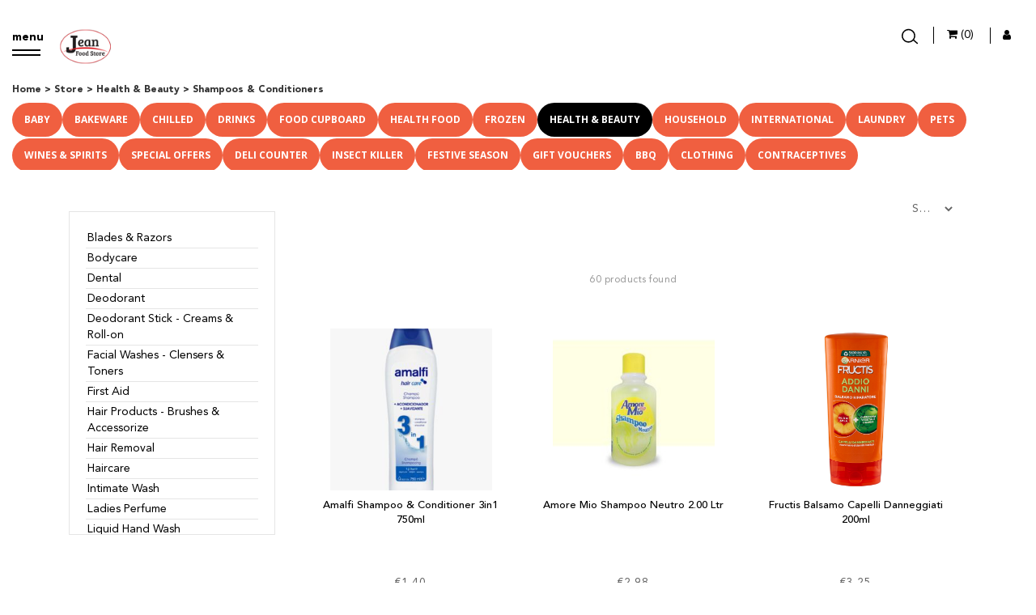

--- FILE ---
content_type: text/html; charset=UTF-8
request_url: https://www.jeanfoodstore.com/store/10/395
body_size: 9204
content:
<!DOCTYPE html>
<html lang="en" xmlns="http://www.w3.org/1999/xhtml"
      xmlns:fb="http://ogp.me/ns/fb#">

<head>

    <meta http-equiv="Content-Type" content="text/html;charset=UTF-8">
    <meta http-equiv="X-UA-Compatible" content="IE=edge">
    <meta name="viewport" content="width=device-width, initial-scale=1, maximum-scale=1, user-scalable=no">
    <meta name="description" content="">
    <meta name="author" content="Jean Food Store">

    <title>Store - Jean Food Store</title>

    <!-- Bootstrap Core CSS -->
    <link href="https://www.jeanfoodstore.com/media/vendor/bootstrap/css/bootstrap.min.css" rel="stylesheet">

    <!-- Custom Fonts -->

        <link rel="stylesheet" href="https://cdnjs.cloudflare.com/ajax/libs/font-awesome/4.7.0/css/font-awesome.min.css">
    <link href='https://fonts.googleapis.com/css?family=Open+Sans:300italic,400italic,600italic,700italic,800italic,400,300,600,700,800' rel='stylesheet' type='text/css'>



  <link href="https://www.jeanfoodstore.com/media/js/jquery-ui-1.12.1/jquery-ui.min.css" rel="stylesheet">
  
    <!-- Theme CSS -->
     <link href="https://www.jeanfoodstore.com/media/css/main.css?23287365" rel="stylesheet">
          <link href="https://www.jeanfoodstore.com/media/css/menu_alt.css" rel="stylesheet">
          
              
    
    <link href="https://www.jeanfoodstore.com/media/css/hover-min.css" rel="stylesheet">
    <link href="https://fonts.googleapis.com/css?family=Sofia" rel="stylesheet">
<link href="https://fonts.googleapis.com/css?family=Amatic+SC:400,700" rel="stylesheet">

    <!-- HTML5 Shim and Respond.js IE8 support of HTML5 elements and media queries -->
    <!-- WARNING: Respond.js doesn't work if you view the page via file:// -->
    <!--[if lt IE 9]>
        <script src="https://oss.maxcdn.com/libs/html5shiv/3.7.0/html5shiv.js"></script>
        <script src="https://oss.maxcdn.com/libs/respond.js/1.4.2/respond.min.js"></script>
    <![endif]-->



    <link rel="apple-touch-icon" sizes="180x180" href="https://www.jeanfoodstore.com/media/favicon/apple-touch-icon.png">
    <link rel="icon" type="image/png" sizes="32x32" href="https://www.jeanfoodstore.com/media/favicon/favicon-32x32.png">
    <link rel="icon" type="image/png" sizes="16x16" href="https://www.jeanfoodstore.com/media/favicon/favicon-16x16.png">
    <link rel="manifest" href="https://www.jeanfoodstore.com/media/favicon/manifest.json">
    <link rel="mask-icon" href="https://www.jeanfoodstore.com/media/favicon/safari-pinned-tab.svg" color="#5bbad5">
    <meta name="theme-color" content="#ffffff">

    <meta property="og:url" content="https://www.jeanfoodstore.com/store/10/395?psc_c=fbr" />
    <meta property="og:type" content="website" />
    <meta property="og:title" content="Store - Jean Food Store" />
     <meta property="og:description" content="Buy all your necessities at Jean Food Store" />
    <meta property="og:image" content="http://www.jeanfoodstore.com/media/img/IG_profile_pic.jpg" />
    <meta property="og:image:secure_url" content="https://www.jeanfoodstore.com/media/img/IG_profile_pic.jpg"/>

	<style>
    .mpe-nav > .row {
	min-height: 80px;
    height: 80px;
    padding-top: 25px;
	display:block;
 	 position: fixed;
    right: 0;
    left: 0;
    z-index: 1030;
    width: 100%;
    background-color: #FFF;
    margin-bottom: 100px;
}

.mpe-nav > .row:nav-active
{
	background-color: transparent;
}
.mpe-nav
{
padding:0;	
}


li.dropdown:hover > ul.dropdown-menu {
   display:block;
} 

.active_department
{
background-color:#000;
}

.row-products{
margin-top:70px;	
}

.sub_category_div
{
border:1px solid #e5e5e5;
padding:20px;
margin-top:100px;
max-height:400px;
overflow:scroll;
	
}

.sub_category_div a
{
color:#000!important;	
}

.sub_category_div ul
{
list-style:none;
margin:0;
padding:0;	
}
.sub_category_div ul li
{
widht:100%;
border-bottom:1px solid #e5e5e5;
padding:2px;	
}

.encompassing_departments nav li a
{
font-size:12px;
line-height:12px;
}
.active_category
{
text-decoration:underline;	
}


    </style>



</head>

<body id="page-top">




    
<section class="mpe-nav">

<div class="row">

<div class="col-sm-4 col-xs-5">

	<ul class="menu-left-ul">
        <li class="mob-menu">
        <label>menu</label>
        <b class="top"></b>
        <b class="bottom"></b>
        </li>
		<li class="brand"></li>
    

</ul>

</div>



<div class="col-sm-8 col-xs-7" style="text-align:right;">

<ul class="menu-right-ul">
       
        <!-- |||||||||||||||||||||| -->
   
       <li class="li-search-btn" style="">
       <button class="search-form__handle js-search-handle">
			<svg role="img" aria-label="Search" class="icon icon--search" version="1.1" xmlns="http://www.w3.org/2000/svg" xmlns:xlink="http://www.w3.org/1999/xlink" x="0.00px" y="0.00px" width="121.75px" height="112.44px" viewBox="0 0 121.75 112.44" enable-background="new 0 0 121.75 112.44" xml:space="preserve">
					<desc>Search</desc>
		<path d="M120.18,104.24L93.44,81a50.89,50.89,0,0,0,9.4-29.59A51.38,51.38,0,1,0,87.41,88.16L114,111.3A4.69,4.69,0,0,0,120.18,104.24ZM51.42,93.49A42.07,42.07,0,1,1,93.49,51.42,42.1,42.1,0,0,1,51.42,93.49Z"></path>	</svg>
	</button>
       </li>
    
      <!-- |||||||||||||||||||||| -->
      
       <li class="li-cart-btn">
           <a class="mini-bag__link cart-total " href="https://www.jeanfoodstore.com/makeorder">
          
                   <i class="fa fa-shopping-cart"></i> (0)
                               
        
            </a>
       </li>
       
       <li class="li-user-btn" style="">
           <a  class="" href="https://www.jeanfoodstore.com/account">
        
                 <i class="fa fa-user"></i>
                 
        
            </a>
       </li>
       
       
        <!-- |||||||||||||||||||||| -->
       
       
    

</ul>

</div>



</section>


<!-- SHOPING CART DROP DOWN -->
<div class="shopping-cart-dropdown hidden-xs">

<ul class="shopping-cart-dropdown-items">
   
</ul>

<div class="shopping-cart-dropdown-total">
<div class="col-sm-4 col-xs-4 col-md-4">
<label class="shopping-cart-dropdown-total-label">Total:</label>
</div>
<div class="col-sm-8 col-xs-8 col-md-8" style="text-align:right">
<label class="shopping-cart-dropdown-total-price">€0.00</label>
</div>
</div>


<div class="shopping-cart-dropdown-btn text-center">
<a href = "https://www.jeanfoodstore.com/makeorder" class="btn btn-secondryx">view cart / pay securely</a>
</div>

</div>
<!-- // SHOPING CART DROP DOWN -->




<div class="login-dropdown hidden-xs">


<ul class="login-dropdown-items">
   <li><a href="https://www.jeanfoodstore.com/account">Your Account</a></li>
   <li><a href="https://www.jeanfoodstore.com/orders">Your Orders</a></li>
  </ul>
</div>







<nav id="nav" role="navigation">
<ul>
	<li class="menu_li"><a href="https://www.jeanfoodstore.com/">home</a></li>
    <li class="menu_li"><a href="https://www.jeanfoodstore.com/store">store</a></li>
    <li class="menu_li"><a href="https://www.jeanfoodstore.com/howitworks">how it works</a></li>
    <li class="menu_li"><a href="https://www.jeanfoodstore.com/makeorder">basket</a></li>
    <li class="menu_li"><a href="https://www.jeanfoodstore.com/contact">contact</a></li>

</ul>

</nav>
<div class="search-container">
<div class="row" >
<div class="col-sm-12" style="padding-left:0px;padding-right:0px;">
<form action = "https://www.jeanfoodstore.com/search" class="search-form" method="GET">
<input mp_trans_searchkwd="value" id="search" type="text" name="q" value="" class="input-text search-form__text" maxlength="128" placeholder="Search" autocomplete="off">
<button type="submit" title="Search" class="search-form__button">Go</button>
</form>
</div>
</div>
</div>




<div class="add-to-cart-container" style="">
    <div class="container">
        <div class="row">
            <div class="col-sm-12 text-center">
                <h3><i class="fa fa-check" style="color:green;"></i> Product added to cart</h3>
            </div>
        </div>
        <div class="row" style="margin-top:50px;">
            <div class="col-md-5 col-sm-12"><a href="javascript:;" class="btn btn-main modal-cc-close">Continue Shopping</a></a></div>
            <div class="col-md-2 col-sm-12"><div style="margin:20px 0 20px 0;">OR</div></div>
            <div class="col-md-5 col-sm-12"><a href="https://www.jeanfoodstore.com/makeorder" class="btn btn-secondryx" style="margin-top:0px;text-transform:uppercase;">PROCEED TO BASKET</a></a></div>

        </div>

        <a href="javascript:;" id="modal-cc-close" class="modal-close-icon modal-cc-close">
            <svg xmlns="http://www.w3.org/2000/svg" xmlns:xlink="http://www.w3.org/1999/xlink" version="1.1" x="0px" y="0px" width="36.1px" height="36.1px" viewBox="0 0 29.2 29.2" enable-background="new 0 0 29.2 29.2" xml:space="preserve">
	<polygon fill="#000000" points="16,14.6 16.1,14.5 29.2,1.4 27.7,0 14.6,13.2 14.5,13.1 1.4,0.1 0,1.5 13.2,14.6 13.1,14.7 0.1,27.8 1.5,29.2   14.6,16 14.7,16.1 27.8,29.2 29.2,27.7"/>
</svg>
        </a>

    </div>

</div>

<div class="modal-overlay"></div>
<div class="search-overlay"></div>
        
    
    
<section class="section-home-products">
<div class="encompassing_departments" style="position: fixed;
    display: block;z-index:100;height:130px;width:100%;background-color:#FFF;margin-top:-40px;overflow:auto;">
<div class="row">

<div class="col-sm-12">

<br/>
<label style="font-size:12px;">Home > Store > Health & Beauty > Shampoos & Conditioners</label>
<br/>
<nav >
<ul class="nav navbar-nav mr-auto">
    
<li class="nav-item dropdown"><a class=" btn btn-primary" style="margin-top:2px;" href="https://www.jeanfoodstore.com/store/1" >Baby</a>
</li>

    
<li class="nav-item dropdown"><a class=" btn btn-primary" style="margin-top:2px;" href="https://www.jeanfoodstore.com/store/2" >Bakeware</a>
</li>

    
<li class="nav-item dropdown"><a class=" btn btn-primary" style="margin-top:2px;" href="https://www.jeanfoodstore.com/store/4" >Chilled</a>
</li>

    
<li class="nav-item dropdown"><a class=" btn btn-primary" style="margin-top:2px;" href="https://www.jeanfoodstore.com/store/5" >Drinks</a>
</li>

    
<li class="nav-item dropdown"><a class=" btn btn-primary" style="margin-top:2px;" href="https://www.jeanfoodstore.com/store/6" >Food Cupboard</a>
</li>

    
<li class="nav-item dropdown"><a class=" btn btn-primary" style="margin-top:2px;" href="https://www.jeanfoodstore.com/store/7" >Health Food</a>
</li>

    
<li class="nav-item dropdown"><a class=" btn btn-primary" style="margin-top:2px;" href="https://www.jeanfoodstore.com/store/8" >Frozen</a>
</li>

    
<li class="nav-item dropdown"><a class="active_department btn btn-primary" style="margin-top:2px;" href="https://www.jeanfoodstore.com/store/10" >Health & Beauty</a>
</li>

    
<li class="nav-item dropdown"><a class=" btn btn-primary" style="margin-top:2px;" href="https://www.jeanfoodstore.com/store/11" >Household</a>
</li>

    
<li class="nav-item dropdown"><a class=" btn btn-primary" style="margin-top:2px;" href="https://www.jeanfoodstore.com/store/12" >International</a>
</li>

    
<li class="nav-item dropdown"><a class=" btn btn-primary" style="margin-top:2px;" href="https://www.jeanfoodstore.com/store/13" >Laundry</a>
</li>

    
<li class="nav-item dropdown"><a class=" btn btn-primary" style="margin-top:2px;" href="https://www.jeanfoodstore.com/store/14" >Pets</a>
</li>

    
<li class="nav-item dropdown"><a class=" btn btn-primary" style="margin-top:2px;" href="https://www.jeanfoodstore.com/store/16" >Wines & Spirits</a>
</li>

    
<li class="nav-item dropdown"><a class=" btn btn-primary" style="margin-top:2px;" href="https://www.jeanfoodstore.com/store/55325" >Special Offers</a>
</li>

    
<li class="nav-item dropdown"><a class=" btn btn-primary" style="margin-top:2px;" href="https://www.jeanfoodstore.com/store/17" >Deli Counter</a>
</li>

    
<li class="nav-item dropdown"><a class=" btn btn-primary" style="margin-top:2px;" href="https://www.jeanfoodstore.com/store/18" >Insect Killer</a>
</li>

    
<li class="nav-item dropdown"><a class=" btn btn-primary" style="margin-top:2px;" href="https://www.jeanfoodstore.com/store/55326" >FESTIVE SEASON</a>
</li>

    
<li class="nav-item dropdown"><a class=" btn btn-primary" style="margin-top:2px;" href="https://www.jeanfoodstore.com/store/55327" >Gift Vouchers</a>
</li>

    
<li class="nav-item dropdown"><a class=" btn btn-primary" style="margin-top:2px;" href="https://www.jeanfoodstore.com/store/55329" >BBQ</a>
</li>

    
<li class="nav-item dropdown"><a class=" btn btn-primary" style="margin-top:2px;" href="https://www.jeanfoodstore.com/store/55330" >Clothing</a>
</li>

    
<li class="nav-item dropdown"><a class=" btn btn-primary" style="margin-top:2px;" href="https://www.jeanfoodstore.com/store/55331" >Contraceptives</a>
</li>


</ul>
</nav>
</div>
</div>
</div>
<hr/>
<div class="container">


<div class="row">

<div class="col-sm-3">
 <div class="sub_category_div">
<ul>

	             <li><a class="dropdown-item " href="https://www.jeanfoodstore.com/store/10/482">Blades & Razors</a></li>
            <li><a class="dropdown-item " href="https://www.jeanfoodstore.com/store/10/507">Bodycare</a></li>
            <li><a class="dropdown-item " href="https://www.jeanfoodstore.com/store/10/512">Dental</a></li>
            <li><a class="dropdown-item " href="https://www.jeanfoodstore.com/store/10/286">Deodorant</a></li>
            <li><a class="dropdown-item " href="https://www.jeanfoodstore.com/store/10/487">Deodorant Stick - Creams & Roll-on</a></li>
            <li><a class="dropdown-item " href="https://www.jeanfoodstore.com/store/10/488">Facial Washes - Clensers & Toners</a></li>
            <li><a class="dropdown-item " href="https://www.jeanfoodstore.com/store/10/506">First Aid</a></li>
            <li><a class="dropdown-item " href="https://www.jeanfoodstore.com/store/10/490">Hair Products - Brushes &  Accessorize</a></li>
            <li><a class="dropdown-item " href="https://www.jeanfoodstore.com/store/10/518">Hair Removal</a></li>
            <li><a class="dropdown-item " href="https://www.jeanfoodstore.com/store/10/287">Haircare</a></li>
            <li><a class="dropdown-item " href="https://www.jeanfoodstore.com/store/10/519">Intimate Wash </a></li>
            <li><a class="dropdown-item " href="https://www.jeanfoodstore.com/store/10/565">Ladies Perfume</a></li>
            <li><a class="dropdown-item " href="https://www.jeanfoodstore.com/store/10/483">Liquid Hand Wash</a></li>
            <li><a class="dropdown-item " href="https://www.jeanfoodstore.com/store/10/397">Liquid Soap & Soap</a></li>
            <li><a class="dropdown-item " href="https://www.jeanfoodstore.com/store/10/511">Mouthwash</a></li>
            <li><a class="dropdown-item " href="https://www.jeanfoodstore.com/store/10/435">Others</a></li>
            <li><a class="dropdown-item " href="https://www.jeanfoodstore.com/store/10/394">Sanitary</a></li>
            <li><a class="dropdown-item " href="https://www.jeanfoodstore.com/store/10/513">Sanitisers</a></li>
            <li><a class="dropdown-item active_category" href="https://www.jeanfoodstore.com/store/10/395">Shampoos & Conditioners</a></li>
            <li><a class="dropdown-item " href="https://www.jeanfoodstore.com/store/10/396">Shaving Foam/gel & Aftershave</a></li>
            <li><a class="dropdown-item " href="https://www.jeanfoodstore.com/store/10/491">Suncare</a></li>
            <li><a class="dropdown-item " href="https://www.jeanfoodstore.com/store/10/493">Talcom Powder</a></li>
            <li><a class="dropdown-item " href="https://www.jeanfoodstore.com/store/10/398">Tissues</a></li>
            <li><a class="dropdown-item " href="https://www.jeanfoodstore.com/store/10/505">Tooth Brushes</a></li>
            <li><a class="dropdown-item " href="https://www.jeanfoodstore.com/store/10/399">Toothpaste</a></li>
            <li><a class="dropdown-item " href="https://www.jeanfoodstore.com/store/10/458">Wipes</a></li>

</ul>
</div>
</div>

<div class="col-sm-9">

     <div class="row row-products row-products-heading">
<div class="col-sm-12 ">
	<select class="products-sort-select">
    <option value="free" selected="selected">Sort</option>
                    
          <option value="title-ascending" >Alphabetically, A-Z</option>
          <option value="title-descending" >Alphabetically, Z-A</option>
          <option value="price-ascending" >Price, low to high</option>
          <option value="price-descending" >Price, high to low</option>
          <option value="created-descending" >Date, new to old</option>
          <option value="created-ascending" >Date, old to new</option>
    </select>
    </div>
    </div>
    
    
    <label class="products-viewed text-center" style="margin-bottom:50px;">60 products found</label>
    

	<div class="row-products-content">
    <div class="row">    
    
        
        <div class="col-sm-4 text-center">
        <div class="product-showcase">
                     <div id="product-showcase-img-12755" class="product-showcase-img" style="background-image:url('https://jeanfoodstore.com/./product_images/ba78eb3505bbc1ece9afeb79b1751cc7.jpg');background-position:50%;" orig-bg-url = "https://jeanfoodstore.com/./product_images/ba78eb3505bbc1ece9afeb79b1751cc7.jpg" ></div>
         
       <div class="product-showcase-content">
            <div class="product-showcase-title">Amalfi Shampoo & Conditioner 3in1 750ml</div>
           <div class="product-showcase-price ">€1.40</div>
            <!--<div class="product-showcase-price discount">$250 <span class="product-showcase-price-old"></span></div> -->
            
          
          

          
          
         
      <div class="add-to-cart-btn">
      <div class="add-to-cart-btns-box">
        <a class="add-to-cart-btn-left" style="display: inline-block;"><i class="fa fa-minus" ></i></a>
        &nbsp;
        <input type="text" name="quantity" value="1" style="display: inline-block" class="add-to-cart-btn-quantity"> &nbsp;
        <a class="add-to-cart-btn-right" style="display: inline-block;"><i class="fa fa-plus"></i>
        </a>
        </div><a href="javascript:;" class="btn btn-addtocart-small" p-id="12755"><span class="add_btn_txt">ADD</span> <img src="https://www.jeanfoodstore.com/media/img/loading.gif" class="add_btn_img" /></a>
      </div>
      
     
                                                
                                                
                                                
                                                
                                                
                                                
                                                
                                                
                                                
            </div>
        </div>
        
        </div>
       

  
        
    
        
        <div class="col-sm-4 text-center">
        <div class="product-showcase">
                     <div id="product-showcase-img-9598" class="product-showcase-img" style="background-image:url('https://jeanfoodstore.com/./product_images/aa4e2e91c18eac352d3c26da89ee322e.jpg');background-position:50%;" orig-bg-url = "https://jeanfoodstore.com/./product_images/aa4e2e91c18eac352d3c26da89ee322e.jpg" ></div>
         
       <div class="product-showcase-content">
            <div class="product-showcase-title">Amore Mio Shampoo Neutro 2.00 Ltr</div>
           <div class="product-showcase-price ">€2.98</div>
            <!--<div class="product-showcase-price discount">$250 <span class="product-showcase-price-old"></span></div> -->
            
          
          

          
          
         
      <div class="add-to-cart-btn">
      <div class="add-to-cart-btns-box">
        <a class="add-to-cart-btn-left" style="display: inline-block;"><i class="fa fa-minus" ></i></a>
        &nbsp;
        <input type="text" name="quantity" value="1" style="display: inline-block" class="add-to-cart-btn-quantity"> &nbsp;
        <a class="add-to-cart-btn-right" style="display: inline-block;"><i class="fa fa-plus"></i>
        </a>
        </div><a href="javascript:;" class="btn btn-addtocart-small" p-id="9598"><span class="add_btn_txt">ADD</span> <img src="https://www.jeanfoodstore.com/media/img/loading.gif" class="add_btn_img" /></a>
      </div>
      
     
                                                
                                                
                                                
                                                
                                                
                                                
                                                
                                                
                                                
            </div>
        </div>
        
        </div>
       

  
        
    
        
        <div class="col-sm-4 text-center">
        <div class="product-showcase">
                     <div id="product-showcase-img-14252" class="product-showcase-img" style="background-image:url('https://jeanfoodstore.com/./product_images/7e5f1600abbd11cf26efeedd0c046922.jpg');background-position:50%;" orig-bg-url = "https://jeanfoodstore.com/./product_images/7e5f1600abbd11cf26efeedd0c046922.jpg" ></div>
         
       <div class="product-showcase-content">
            <div class="product-showcase-title">Fructis Balsamo Capelli Danneggiati 200ml</div>
           <div class="product-showcase-price ">€3.25</div>
            <!--<div class="product-showcase-price discount">$250 <span class="product-showcase-price-old"></span></div> -->
            
          
          

          
          
         
      <div class="add-to-cart-btn">
      <div class="add-to-cart-btns-box">
        <a class="add-to-cart-btn-left" style="display: inline-block;"><i class="fa fa-minus" ></i></a>
        &nbsp;
        <input type="text" name="quantity" value="1" style="display: inline-block" class="add-to-cart-btn-quantity"> &nbsp;
        <a class="add-to-cart-btn-right" style="display: inline-block;"><i class="fa fa-plus"></i>
        </a>
        </div><a href="javascript:;" class="btn btn-addtocart-small" p-id="14252"><span class="add_btn_txt">ADD</span> <img src="https://www.jeanfoodstore.com/media/img/loading.gif" class="add_btn_img" /></a>
      </div>
      
     
                                                
                                                
                                                
                                                
                                                
                                                
                                                
                                                
                                                
            </div>
        </div>
        
        </div>
       

  
    </div><div class="row">    
    
        
        <div class="col-sm-4 text-center">
        <div class="product-showcase">
                     <div id="product-showcase-img-10012" class="product-showcase-img" style="background-image:url('https://jeanfoodstore.com/./product_images/c20dc32aec1149a91c71e416e93adcf0.jpg');background-position:50%;" orig-bg-url = "https://jeanfoodstore.com/./product_images/c20dc32aec1149a91c71e416e93adcf0.jpg" ></div>
         
       <div class="product-showcase-content">
            <div class="product-showcase-title">Fructis Conditioner Capelli Normali 250ml</div>
           <div class="product-showcase-price ">€3.25</div>
            <!--<div class="product-showcase-price discount">$250 <span class="product-showcase-price-old"></span></div> -->
            
          
          

          
          
         
      <div class="add-to-cart-btn">
      <div class="add-to-cart-btns-box">
        <a class="add-to-cart-btn-left" style="display: inline-block;"><i class="fa fa-minus" ></i></a>
        &nbsp;
        <input type="text" name="quantity" value="1" style="display: inline-block" class="add-to-cart-btn-quantity"> &nbsp;
        <a class="add-to-cart-btn-right" style="display: inline-block;"><i class="fa fa-plus"></i>
        </a>
        </div><a href="javascript:;" class="btn btn-addtocart-small" p-id="10012"><span class="add_btn_txt">ADD</span> <img src="https://www.jeanfoodstore.com/media/img/loading.gif" class="add_btn_img" /></a>
      </div>
      
     
                                                
                                                
                                                
                                                
                                                
                                                
                                                
                                                
                                                
            </div>
        </div>
        
        </div>
       

  
        
    
        
        <div class="col-sm-4 text-center">
        <div class="product-showcase">
                     <div id="product-showcase-img-10011" class="product-showcase-img" style="background-image:url('https://jeanfoodstore.com/./product_images/ca34dad00a8d73d73fbcbffcc7a70530.jpg');background-position:50%;" orig-bg-url = "https://jeanfoodstore.com/./product_images/ca34dad00a8d73d73fbcbffcc7a70530.jpg" ></div>
         
       <div class="product-showcase-content">
            <div class="product-showcase-title">Fructis Shampoo Capelli Normali 250ml</div>
           <div class="product-showcase-price ">€3.25</div>
            <!--<div class="product-showcase-price discount">$250 <span class="product-showcase-price-old"></span></div> -->
            
          
          

          
          
         
      <div class="add-to-cart-btn">
      <div class="add-to-cart-btns-box">
        <a class="add-to-cart-btn-left" style="display: inline-block;"><i class="fa fa-minus" ></i></a>
        &nbsp;
        <input type="text" name="quantity" value="1" style="display: inline-block" class="add-to-cart-btn-quantity"> &nbsp;
        <a class="add-to-cart-btn-right" style="display: inline-block;"><i class="fa fa-plus"></i>
        </a>
        </div><a href="javascript:;" class="btn btn-addtocart-small" p-id="10011"><span class="add_btn_txt">ADD</span> <img src="https://www.jeanfoodstore.com/media/img/loading.gif" class="add_btn_img" /></a>
      </div>
      
     
                                                
                                                
                                                
                                                
                                                
                                                
                                                
                                                
                                                
            </div>
        </div>
        
        </div>
       

  
        
    
        
        <div class="col-sm-4 text-center">
        <div class="product-showcase">
                     <div id="product-showcase-img-10013" class="product-showcase-img" style="background-image:url('https://jeanfoodstore.com/./product_images/105e4ed29fef3bf68bae6daf597366f6.jpg');background-position:50%;" orig-bg-url = "https://jeanfoodstore.com/./product_images/105e4ed29fef3bf68bae6daf597366f6.jpg" ></div>
         
       <div class="product-showcase-content">
            <div class="product-showcase-title">Fructis Shampoo Capelli Normali 2IN1 250ml</div>
           <div class="product-showcase-price ">€3.25</div>
            <!--<div class="product-showcase-price discount">$250 <span class="product-showcase-price-old"></span></div> -->
            
          
          

          
          
         
      <div class="add-to-cart-btn">
      <div class="add-to-cart-btns-box">
        <a class="add-to-cart-btn-left" style="display: inline-block;"><i class="fa fa-minus" ></i></a>
        &nbsp;
        <input type="text" name="quantity" value="1" style="display: inline-block" class="add-to-cart-btn-quantity"> &nbsp;
        <a class="add-to-cart-btn-right" style="display: inline-block;"><i class="fa fa-plus"></i>
        </a>
        </div><a href="javascript:;" class="btn btn-addtocart-small" p-id="10013"><span class="add_btn_txt">ADD</span> <img src="https://www.jeanfoodstore.com/media/img/loading.gif" class="add_btn_img" /></a>
      </div>
      
     
                                                
                                                
                                                
                                                
                                                
                                                
                                                
                                                
                                                
            </div>
        </div>
        
        </div>
       

  
    </div><div class="row">    
    
        
        <div class="col-sm-4 text-center">
        <div class="product-showcase">
                     <div id="product-showcase-img-18452" class="product-showcase-img" style="background-image:url('https://jeanfoodstore.com/./product_images/8da5148b0d71e1f7ff2671adbbe6962a.jpg');background-position:50%;" orig-bg-url = "https://jeanfoodstore.com/./product_images/8da5148b0d71e1f7ff2671adbbe6962a.jpg" ></div>
         
       <div class="product-showcase-content">
            <div class="product-showcase-title">Fructis Shampoo Hydra Liss & Shine 250ml</div>
           <div class="product-showcase-price ">€3.25</div>
            <!--<div class="product-showcase-price discount">$250 <span class="product-showcase-price-old"></span></div> -->
            
          
          

          
          
         
      <div class="add-to-cart-btn">
      <div class="add-to-cart-btns-box">
        <a class="add-to-cart-btn-left" style="display: inline-block;"><i class="fa fa-minus" ></i></a>
        &nbsp;
        <input type="text" name="quantity" value="1" style="display: inline-block" class="add-to-cart-btn-quantity"> &nbsp;
        <a class="add-to-cart-btn-right" style="display: inline-block;"><i class="fa fa-plus"></i>
        </a>
        </div><a href="javascript:;" class="btn btn-addtocart-small" p-id="18452"><span class="add_btn_txt">ADD</span> <img src="https://www.jeanfoodstore.com/media/img/loading.gif" class="add_btn_img" /></a>
      </div>
      
     
                                                
                                                
                                                
                                                
                                                
                                                
                                                
                                                
                                                
            </div>
        </div>
        
        </div>
       

  
        
    
        
        <div class="col-sm-4 text-center">
        <div class="product-showcase">
                     <div id="product-showcase-img-11458" class="product-showcase-img" style="background-image:url('https://jeanfoodstore.com/./product_images/53ebcdf0c1122e1c10a6025afe3efc2a.jpg');background-position:50%;" orig-bg-url = "https://jeanfoodstore.com/./product_images/53ebcdf0c1122e1c10a6025afe3efc2a.jpg" ></div>
         
       <div class="product-showcase-content">
            <div class="product-showcase-title">Garnier Fructis Conditioner Colour Resist 200ml</div>
           <div class="product-showcase-price ">€3.25</div>
            <!--<div class="product-showcase-price discount">$250 <span class="product-showcase-price-old"></span></div> -->
            
          
          

          
          
         
      <div class="add-to-cart-btn">
      <div class="add-to-cart-btns-box">
        <a class="add-to-cart-btn-left" style="display: inline-block;"><i class="fa fa-minus" ></i></a>
        &nbsp;
        <input type="text" name="quantity" value="1" style="display: inline-block" class="add-to-cart-btn-quantity"> &nbsp;
        <a class="add-to-cart-btn-right" style="display: inline-block;"><i class="fa fa-plus"></i>
        </a>
        </div><a href="javascript:;" class="btn btn-addtocart-small" p-id="11458"><span class="add_btn_txt">ADD</span> <img src="https://www.jeanfoodstore.com/media/img/loading.gif" class="add_btn_img" /></a>
      </div>
      
     
                                                
                                                
                                                
                                                
                                                
                                                
                                                
                                                
                                                
            </div>
        </div>
        
        </div>
       

  
        
    
        
        <div class="col-sm-4 text-center">
        <div class="product-showcase">
                     <div id="product-showcase-img-18453" class="product-showcase-img" style="background-image:url('https://jeanfoodstore.com/./product_images/2de93d6390a6b972e6eb25c1029ea6f1.jpg');background-position:50%;" orig-bg-url = "https://jeanfoodstore.com/./product_images/2de93d6390a6b972e6eb25c1029ea6f1.jpg" ></div>
         
       <div class="product-showcase-content">
            <div class="product-showcase-title">Garnier Fructis Conditioner Hydra Liss & Shine 200ml</div>
           <div class="product-showcase-price ">€3.25</div>
            <!--<div class="product-showcase-price discount">$250 <span class="product-showcase-price-old"></span></div> -->
            
          
          

          
          
         
      <div class="add-to-cart-btn">
      <div class="add-to-cart-btns-box">
        <a class="add-to-cart-btn-left" style="display: inline-block;"><i class="fa fa-minus" ></i></a>
        &nbsp;
        <input type="text" name="quantity" value="1" style="display: inline-block" class="add-to-cart-btn-quantity"> &nbsp;
        <a class="add-to-cart-btn-right" style="display: inline-block;"><i class="fa fa-plus"></i>
        </a>
        </div><a href="javascript:;" class="btn btn-addtocart-small" p-id="18453"><span class="add_btn_txt">ADD</span> <img src="https://www.jeanfoodstore.com/media/img/loading.gif" class="add_btn_img" /></a>
      </div>
      
     
                                                
                                                
                                                
                                                
                                                
                                                
                                                
                                                
                                                
            </div>
        </div>
        
        </div>
       

  
        </div>	</div>

 
  
 <div class="row">
<div class="col-sm-12 text-center">
<div class="section-product-showcase-btn">
<label class="products-viewed" style="margin-bottom:10px;">You've viewed <span id="showing">9</span> of 60 products</label>



<a class="btn btn-main store-load-more" href="javascript:;">Load More</a>
</div>
</div>
</div>

     </div>
  </div>   
  
    
  
     </div>
     </div>
     </section>
    
    
    <aside class="section-footer">
    
    
    <!--	<div class="section-footer-chevron"> <a href="#page-top" class="page-scroll "> <span class="hvr-pulse-grow"> <i class="fa fa-chevron-up " aria-hidden="true"></i></span>
</a></div> -->
    
    <div class="container">
    
    
    
    			<div class="row footer-main-content">
                 <div class="col-sm-1"></div>
                <div class="col-sm-4">
                	<div class="footer-main-content-container">
                	
                    <label>help</label>
                    <ul>
                    <li><a href="https://www.jeanfoodstore.com/howitworks">How It Works</a></li>
                        <li><a href="https://www.jeanfoodstore.com/contact">Contact Us</a></li>
                    </ul>
                </div>
                </div>
                
                                
                <div class="col-sm-4">
                	<div class="footer-main-content-container">
                   <label>store</label>
                    <ul>
                                        	<li><a href="https://www.jeanfoodstore.com/store/1">Baby</a></li>
                        
                                            	<li><a href="https://www.jeanfoodstore.com/store/2">Bakeware</a></li>
                        
                                            	<li><a href="https://www.jeanfoodstore.com/store/4">Chilled</a></li>
                        
                                            	<li><a href="https://www.jeanfoodstore.com/store/5">Drinks</a></li>
                        
                                            	<li><a href="https://www.jeanfoodstore.com/store/6">Food Cupboard</a></li>
                        
                                            	<li><a href="https://www.jeanfoodstore.com/store/7">Health Food</a></li>
                        
                                            	<li><a href="https://www.jeanfoodstore.com/store/8">Frozen</a></li>
                        
                                            	<li><a href="https://www.jeanfoodstore.com/store/10">Health & Beauty</a></li>
                        
                                            	<li><a href="https://www.jeanfoodstore.com/store/11">Household</a></li>
                        
                                            	<li><a href="https://www.jeanfoodstore.com/store/12">International</a></li>
                        
                                            </ul>
                </div>
                </div>
                
                
                <div class="col-sm-3">
                <div class="footer-main-content-container">
                 <label>&nbsp;</label>
                    <ul>
                                        	<li><a href="https://www.jeanfoodstore.com/store/13">Laundry</a></li>
                        
                                            	<li><a href="https://www.jeanfoodstore.com/store/14">Pets</a></li>
                        
                                            	<li><a href="https://www.jeanfoodstore.com/store/16">Wines & Spirits</a></li>
                        
                                            	<li><a href="https://www.jeanfoodstore.com/store/55325">Special Offers</a></li>
                        
                                            	<li><a href="https://www.jeanfoodstore.com/store/17">Deli Counter</a></li>
                        
                                            	<li><a href="https://www.jeanfoodstore.com/store/18">Insect Killer</a></li>
                        
                                            	<li><a href="https://www.jeanfoodstore.com/store/55326">FESTIVE SEASON</a></li>
                        
                                            	<li><a href="https://www.jeanfoodstore.com/store/55327">Gift Vouchers</a></li>
                        
                                            	<li><a href="https://www.jeanfoodstore.com/store/55329">BBQ</a></li>
                        
                                            	<li><a href="https://www.jeanfoodstore.com/store/55330">Clothing</a></li>
                        
                                            	<li><a href="https://www.jeanfoodstore.com/store/55331">Contraceptives</a></li>
                        
                                            </ul>
                    
                
                </div>
                </div>
                
                </div>
    
    
   				 <div class = "row">
                
                      <div class="col-sm-12 footer-bottom-links text-center">
                        <a href="https://www.jeanfoodstore.com/privacy">Privacy Policy</a> :: <a href="https://www.jeanfoodstore.com/terms">Terms Of Use</a> <!-- :: <a href= "https://www.jeanfoodstore.com/cookiepolicy"">Cookies Policy</a>-->
            
                      </div>
    
 			     </div>
                 
                 
                 
                 
                 <div class="row">
                 	<div class="col-sm-12 social-icons-container text-center">
                    
                    	 <div class="social-icons">
                          
                          <a target = "_blank" href="https://www.facebook.com/JEAN-FOOD-STORE-165135290318992"> <div><i class="fa fa-facebook" aria-hidden="true"></i></div></a>
                       </div>
                    </div>
                 
                 </div>
                 
                    <div class="row footer-copyright">
                 	<div class="col-sm-12 text-center ">
                    
                    	 <label>&copy; Jean Food Store // 2025</label>
                    </div>
                 
                 </div>
                 
                 
                 
                 
                 
                 
                 
                 
                 
                 
    
                
    
    </aside>    

    <!-- jQuery -->
    <script src="https://www.jeanfoodstore.com/media/js/jquery.min.js"></script>
    <script src="https://www.jeanfoodstore.com/media/js/jquery-ui-1.12.1/jquery-ui.min.js"></script>
    <!-- Bootstrap Core JavaScript -->
    <script src="https://www.jeanfoodstore.com/media/vendor/bootstrap/js/bootstrap.min.js"></script>

    <!-- Plugin JavaScript -->
    <script src="https://cdnjs.cloudflare.com/ajax/libs/jquery-easing/1.3/jquery.easing.min.js"></script>
    
    <!-- Plugin JavaScript -->
    <script src="https://cdnjs.cloudflare.com/ajax/libs/jquery-easing/1.3/jquery.easing.min.js"></script>
    


    <!-- Theme JavaScript -->
    <script src="https://www.jeanfoodstore.com/media/js/creative.js"></script>
    
    <script src="https://www.jeanfoodstore.com/media/js/jquery.zoom.min.js"></script>
 <script src="https://www.jeanfoodstore.com/media/js/readmore.min.js"></script>
     
    <script>
        var base_url = 'https://www.jeanfoodstore.com/';
		
	
		
		
		
    $(document).ready(function(){



	function print_price(price)
		{
			$.ajax({
      type: 'POST',
      url: base_url+"ajax_print_price",
      data: "price:"+price,
      success: function(resultData) { 
	  
	  $('.productpage-price').html(resultData);
	   }
		});



		}


	

		


        $('.product-page-description').readmore({
            speed: 700,
            lessLink: '<a class="readlessmorelink" href="#">Read less</a>',
            moreLink: '<a class="readlessmorelink" href="#">Read more</a>'

        });

		
		$(".mob-menu").click(function(){
			$(".mob-menu").toggleClass("active");
			$(".brand").toggleClass("active");
			$(".modal-overlay").toggleClass('active');
			
			
			$("#nav").toggleClass('active');
			
			if($("#nav").hasClass("active"))
			{
				$('body')./*css('top', -(document.documentElement.scrollTop) + 'px').*/addClass('noscroll');	
				$(".mpe-nav > .row").addClass("nav-active");
			}
			else
			{
				$('body')/*.css('top', -(document.documentElement.scrollTop) + 'px')*/.removeClass('noscroll');
				$(".mpe-nav > .row").removeClass("nav-active");
			}
			
			});
		$(".modal-overlay").click(function(){
			
			$(".mob-menu").toggleClass("active");
			$(".brand").toggleClass("active");
			$(".modal-overlay").removeClass('active');
			
			
			$("#nav").removeClass('active');
			$(".mpe-nav > .row").removeClass("nav-active");
			$('body')./*css('top', -(document.documentElement.scrollTop) + 'px').*/removeClass('noscroll');
				
			
			});
			
			
			$(".search-form__handle").click(function(){
				
				
			$(".search-overlay").toggleClass('active');
			$(".search-container").toggleClass('active');
			
			if($(".search-container").hasClass("active")){$("#search").focus();	
				$('body').css('top', -(document.documentElement.scrollTop) + 'px').addClass('noscroll');
			}
			else
			{
				$('body').css('top', -(document.documentElement.scrollTop) + 'px').removeClass('noscroll');
				
			}
			
			});
		$(".search-overlay").click(function(){
			$(".search-overlay").removeClass('active');
			$(".search-container").removeClass('active');
			});
			
			$(".li-currency-btn").click(function(){
				$(".modal-overlay").toggleClass('active');
				$(".currency-changer-container").toggle();
				
				});
				

					


            $(".modal-cc-close").click(function(){
                $(".modal-overlay").removeClass('active');
                $(".add-to-cart-container").hide();
				$(".currency-changer-container").hide();
                $('body').css('top', -(document.documentElement.scrollTop) + 'px').removeClass('noscroll');

            });
			
			
			
			
			
				
								
				
				
				
				
			//Product page image zoom		
			$(this).find(".product-img").each(function(){
				 var urlx = $(this).find(".product-image-zoom").attr("src");
				   $(this).zoom({url: urlx});
				});
			
				 
				  
				  
				  $(".product-image-catalog").click(function(){
					  
					  var datatarget = $(this).attr("data-target");
					  $(".product-img").removeClass("active");
					  var pos = $(datatarget).position();
					  $(datatarget).addClass("active");
					  $(".product-images-col-ul").attr("data-current",datatarget.substr(datatarget.length - 1));
					  
					//  $(".product-images-col-ul").css({left: (-pos.left)});
					
					$(".product-images-col-ul").animate({
						left: (-pos.left)
						},200);
						
						
					  
					  $(".product-image-catalog").removeClass("active");
					  $(this).addClass("active");
					  
					  });
					  
					  
					  $(".ui-carousel__nav--next").click(function(){
						  
								  var newpos = (parseInt($(".product-images-col-ul").attr("data-current"))+1);
								  var maxpos = (parseInt($(".product-images-col-ul").attr("data-max")));
								  
								  if(newpos > maxpos){newpos=1;}
								  
								  var el_name = ".product-img-"+newpos;
								  
								  $(".product-image-catalog").removeClass("active");
								  $(".product-image-catalog-"+newpos).addClass("active");
								  
								  
								  
								  var pos = $(el_name).position();
								  
								  $(".product-images-col-ul").animate({
										left: (-(pos.left))
										},400);
								
								$(".product-images-col-ul").attr("data-current",newpos);
						  });
						  
						  
						    $(".ui-carousel__nav--prev").click(function(){
						  
								  var newpos = (parseInt($(".product-images-col-ul").attr("data-current"))-1);
								  var maxpos = (parseInt($(".product-images-col-ul").attr("data-max")));
								  
								  if(newpos < 1){newpos=maxpos;}
								  
								  var el_name = ".product-img-"+newpos;
								  
								   $(".product-image-catalog").removeClass("active");
								  $(".product-image-catalog-"+newpos).addClass("active");
								  
								  var pos = $(el_name).position();
								  
								  $(".product-images-col-ul").animate({
										left: (-(pos.left))
										},400);
								
								$(".product-images-col-ul").attr("data-current",newpos);
						  });
							

					
					
		



 $('.li-cart-btn').hover(function(e) {
	
    $(".shopping-cart-dropdown").stop(true, true).addClass("dd_active");
	$(".shopping-cart-dropdown")
  }, function() {
	  // $(".shopping-cart-dropdown").stop(true, true).removeClass("dd_active");
  });  
  
  $('.shopping-cart-dropdown').mouseleave(function(){
	  $(".shopping-cart-dropdown").stop(true, true).removeClass("dd_active");
	 
	 });
	 
	 
	 
	 
	  $('.li-user-btn').hover(function(e) {
	
    $(".login-dropdown").stop(true, true).addClass("dd_active");
	$(".login-dropdown")
  }, function() {
	  // $(".shopping-cart-dropdown").stop(true, true).removeClass("dd_active");
  });  
  
  $('.login-dropdown').mouseleave(function(){
	  $(".login-dropdown").stop(true, true).removeClass("dd_active");
	 
	 });
	 
	 
	 

       


 $("#addtocart_form").submit(function(e){

     e.preventDefault();
	 $("#btn_add_to_bag").html("adding item...");
	 $("#btn_add_to_bag").prop('disabled',true);
     var frm = $("#addtocart_form");

     $.ajax({
         type:frm.attr("method"),
         url:frm.attr("action"),
        // dataType:'json',
         data:{order:frm.serializeArray()},
         success:function(data) {
             //console.log(data);
           /*  var json = jQuery.parseJSON(data);
             $(".mini-bag__item-qty").html(json.new_items);
             $(".price").html(json.new_price);*/
             location.reload();

         },
         complete:function(data) {

         }
     });

 });



        $(".menu_li").click(function(){

            var url = $(this).find("a").attr("href");
            window.location = url;

        });

        $(".currency_li").click(function(){

            var url = $(this).find("a").attr("href");
            window.location = url;

        });


        $(".brand").click(function(){window.location = "https://www.jeanfoodstore.com/"})


        $(".products-sort-select").change(function(){

            var selectz = $(".products-sort-select option:selected").val();

            var new_url = window.location.origin + window.location.pathname + "?s="+selectz;
            window.location = new_url;

        });


        var selectedval = $(".products-sort-select").find("option:selected").text();
        var numchars = selectedval.length;
        var newwidth = 0;
        if(numchars <=8){
            newwidth = numchars * 11.72222222222222;
        }
        else
        {
            newwidth = numchars * 7.89;
        }
        $(".products-sort-select").width(newwidth+"px");



       /* $(".section-home-category-image").click(function(){

            var lnk = $(this).parent().find("a").attr("href");

            window.location = lnk;
        });*/



		});
    </script>
    
    
 
<script type="text/javascript">


	 
	 $('.section-home-products').on('click', 'a.add-to-cart-btn-right', function(e){
			 
			 
			 var el = $(this).parent().find('.add-to-cart-btn-quantity');
			 var val = el.val();
			 
			 val = parseInt(val);
			 
			 val++;
			 $(el).val(val);
		 
		 });
		 
		 	 $('.section-home-products').on('click', 'a.add-to-cart-btn-left', function(e){
			 
			 
			 var el = $(this).parent().find('.add-to-cart-btn-quantity');
			 var val = el.val();
			 
			 val = parseInt(val);
			 
			 val--;
			 if(val < 1){val = 1;}
			 $(el).val(val);
		 
		 });
		 
		 
 $('.section-home-products').on('click', 'a.btn-addtocart-small', function(e){
		    e.preventDefault();
			$(this).attr('disabled',true);
		 	$(this).find('.add_btn_txt').hide();
			$(this).find('.add_btn_img').show();
			var x = $(this).parent().find('.add-to-cart-btn-quantity');
			var qty = x.val();
			
			var button = this;
			
			var p_id = $(this).attr('p-id');
			
				$.ajax({

						url : 'https://www.jeanfoodstore.com/add_to_cart',
						type : 'POST',
						data : {
							'p_id':p_id,
							'qty':qty
						},
						success : function(data) {  
						
						var obj = $.parseJSON(data);
							  
							  if(obj.status == 'ok'){
								  
									 if(obj.html.length > 0){
										 
									 $('.shopping-cart-dropdown').html(obj.html);
									 $('.cart-total').html('<i class="fa fa-shopping-cart"> ('+obj.items+')</i>');
										
									  $('.shopping-cart-dropdown').addClass("dd_active");
									   setTimeout(function() {
										    $('.shopping-cart-dropdown').removeClass("dd_active");
									   }, 5000);
																			
									 }
							 
							  }
						
						},
						complete: function(){
							
							$(button).find('.add_btn_img').hide();
							$(button).find('.add_btn_txt').show();
							$(button).attr('disabled',false);
						    
							},
						error : function(request,error)
						{
						   
						}
					});
							 
		 });
	 
	 
</script>



    
    



<script type='text/javascript'>
 $(document).ready(function(){
	 
	 $(document).scroll(function(){
		 
		 var pos = $(document).scrollTop();
		
		 if($(window).width() >=600){
			 
			  if(($('.row-products-content').height() - 200) > pos)
			  {
				$('.sub_category_div').parent().css('margin-top',pos);
			  }
			
		 }
		 
		 });
	 
	
	
    $( '.accordion' ).accordion({ collapsible: true, active: false,heightStyle: "content",active: $('.accordion h3').index($('#health---beauty'))
});
	
	var max = 60;
	//var index = $('.accordion').find('h3').index( $('.accordion').find('h3').contains( '10' ) );
//$( '.accordion' ).accordion({ active: index });
var z = 1;
$('.store-load-more').click(function(){
	
	$(this).html('<img src=\'https://www.jeanfoodstore.com/media/img/loading.gif\' />');
	$(this).addClass('loading');
	var e = $(this);
	
	var zz = '';
	zz = $('.products-sort-select').children('option:selected').val();
	
	
	
	var last_pos = $('.row-products-content').children().last().position().top + 432;
	
	
	$.ajax({

    url : 'https://www.jeanfoodstore.com/a_moreProducts',
    type : 'POST',
    data : {
		'page':z,
		'sorting':zz,
		'dep':'10',
		'cat':'395'
    },
    success : function(data) {  
	  z++;
	
	  var obj = $.parseJSON(data);
	  if(obj.html.length > 0){
	  $('.row-products-content').append(obj.html);
	  var viewed_result = obj.viewed;
	  if(obj.viewed > max){viewed_result = max;}
		$('#showing').html(viewed_result);
		
		if(viewed_result >= max){
			$('.store-load-more').hide();
			}
		
	  }
	  
	  var new_products = obj.new_products;
	  
	if( /Android|webOS|iPhone|iPad|iPod|BlackBerry|IEMobile|Opera Mini/i.test(navigator.userAgent) ) {
$(window).scrollTop($(window).scrollTop()-(new_products*393));

}else{
		$(window).scrollTop(last_pos);
}
	
	
    },
    error : function(request,error)
    {
       
    },
	complete: function(data){
		
		
		$(e).html('LOAD MORE');
		$(e).removeClass('loading');

		


		
		}
});
	
	
	});
	
	
	
  } );
  </script>


</body>

</html>


--- FILE ---
content_type: text/css
request_url: https://www.jeanfoodstore.com/media/css/main.css?23287365
body_size: 7894
content:
/*!
 * Start Bootstrap - Creative v3.3.7+1 (http://startbootstrap.com/template-overviews/creative)
 * Copyright 2013-2016 Start Bootstrap
 * Licensed under MIT (https://github.com/BlackrockDigital/startbootstrap/blob/gh-pages/LICENSE)
 */
 
 
 @font-face {
    font-family: 'Avenir';
    src: url('../fonts/AvenirLTStdLight.eot');
    src: url('../fonts/AvenirLTSt`dLight.eot') format('embedded-opentype'),
         url('../fonts/AvenirLTStdLight.woff2') format('woff2'),
         url('../fonts/AvenirLTStdLight.woff') format('woff'),
         url('../fonts/AvenirLTStdLight.ttf') format('truetype'),
         url('../fonts/AvenirLTStdLight.svg#AvenirLTStdLight') format('svg');
    font-weight: 300;
    font-style: normal;
}

@font-face {
    font-family: 'Avenir';
    src: url('../fonts/AvenirLTStdRoman.eot');
    src: url('../fonts/AvenirLTStdRoman.eot') format('embedded-opentype'),
         url('../fonts/AvenirLTStdRoman.woff2') format('woff2'),
         url('../fonts/AvenirLTStdRoman.woff') format('woff'),
         url('../fonts/AvenirLTStdRoman.ttf') format('truetype'),
         url('../fonts/AvenirLTStdRoman.svg#AvenirLTStdRoman') format('svg');
    font-weight: 500;
    font-style: normal;
}

@font-face {
    font-family: 'Avenir';
    src: url('../fonts/AvenirLTStdBook.eot');
    src: url('../fonts/AvenirLTStdBook.eot') format('embedded-opentype'),
         url('../fonts/AvenirLTStdBook.woff2') format('woff2'),
         url('../fonts/AvenirLTStdBook.woff') format('woff'),
         url('../fonts/AvenirLTStdBook.ttf') format('truetype'),
         url('../fonts/AvenirLTStdBook.svg#AvenirLTStdBook') format('svg');
    font-weight: 600;
    font-style: normal;
}

@font-face {
    font-family: 'Avenir-medium';
    src: url('../fonts/AvenirLTStdMedium.eot');
    src: url('../fonts/AvenirLTStdMedium.eot') format('embedded-opentype'),
         url('../fonts/AvenirLTStdMedium.woff2') format('woff2'),
         url('../fonts/AvenirLTStdMedium.woff') format('woff'),
         url('../fonts/AvenirLTStdMedium.ttf') format('truetype'),
         url('../fonts/AvenirLTStdMedium.svg#AvenirLTStdMedium') format('svg');
    font-weight: 700;
    font-style: normal;
}

@font-face {
    font-family: 'Avenir';
    src: url('../fonts/AvenirLTStdBlack.eot');
    src: url('../fonts/AvenirLTStdBlack.eot') format('embedded-opentype'),
         url('../fonts/AvenirLTStdBlack.woff2') format('woff2'),
         url('../fonts/AvenirLTStdBlack.woff') format('woff'),
         url('../fonts/AvenirLTStdBlack.ttf') format('truetype'),
         url('../fonts/AvenirLTStdBlack.svg#AvenirLTStdBlack') format('svg');
    font-weight: 900;
    font-style: normal;
}

@font-face {
    font-family: 'Avenir_bold';
    src: url('../fonts/AvenirLTStdBlack.eot');
    src: url('../fonts/AvenirLTStdBlack.eot') format('embedded-opentype'),
         url('../fonts/AvenirLTStdBlack.woff2') format('woff2'),
         url('../fonts/AvenirLTStdBlack.woff') format('woff'),
         url('../fonts/AvenirLTStdBlack.ttf') format('truetype'),
         url('../fonts/AvenirLTStdBlack.svg#AvenirLTStdBlack') format('svg');
    font-weight: normal;
    font-style: normal;
}
@font-face {
    font-family: 'Avenir_light';
    src: url('../fonts/AvenirLTStdLight.eot');
    src: url('../fonts/AvenirLTStdLight.eot') format('embedded-opentype'),
         url('../fonts/AvenirLTStdLight.woff2') format('woff2'),
         url('../fonts/AvenirLTStdLight.woff') format('woff'),
         url('../fonts/AvenirLTStdLight.ttf') format('truetype'),
         url('../fonts/AvenirLTStdLight.svg#AvenirLTStdLight') format('svg');
    font-weight: normal;
    font-style: normal;
}

.noscroll { position: fixed; overflow-y:scroll }
html,
body {
  height: 100%;
  width: 100%;
  min-width:350px;
}
body,* {
  font-family: 'Avenir',Arial, Helvetica, sans-serif;
}
hr.special {
  border-color: #000;
  border-width: 6px;
  max-width: 6px;
  margin-top:20px;
}
hr.light {
  border-color: white;
}
a {
  -webkit-transition: all 0.35s;
  -moz-transition: all 0.35s;
  transition: all 0.35s;
  color: #F05F40;
}
a:hover,
a:focus,
a.active_category {
  color: #eb3812;
}
a.active_category
{
text-decoration:underline;	
}
h1,
h2,
h3,
h4,
h5,
h6 {
}
p {
  font-size: 16px;
  line-height: 1.5;
  margin-bottom: 20px;
}
.bg-primary {
  background-color: #F05F40;
}
.bg-dark {
  background-color: #000;
  color: white;
}
.text-faded {
  color: rgba(255, 255, 255, 0.7);
}
.text-center
{
text-align:center;	
}
.text-center > *
{
margin:auto;	
}
section {
}
aside {
  padding: 50px 0;
}
.no-padding {
  padding: 0;
}

.mpe-nav
{
background-color:transparent;	
height:80px;
padding-top:25px;
z-index: 1500;
position:relative;
}
.mpe-nav > *
{
color:#000;	
}

#nav
{
	    -webkit-transform: translateX(-100%);
    -ms-transform: translateX(-100%);
    transform: translateX(-100%);
    transition: -webkit-transform .4s cubic-bezier(.7,0,.3,1);
    transition: transform .4s cubic-bezier(.7,0,.3,1);
    transition: transform .4s cubic-bezier(.7,0,.3,1),-webkit-transform .4s cubic-bezier(.7,0,.3,1);
    width: 300px;
    max-width: 100%;
    overflow-y: hidden;	
	background-color:#000000;
	position: fixed;
    top: 0;
    left: 0px;
    z-index: 145;
    height: 100vh;
	overflow-x:hidden;
}
#nav.active
{
	    -webkit-transform: translateX(0%);
    -ms-transform: translateX(0%);
    transform: translateX(0%);	
}

#nav ul
{
list-style:none;
    width: 308px;
    padding-top: 130px;
	margin: 0;
    padding-left: 0;
}
#nav ul li
{
	cursor:pointer;
display:block;	
padding:20px 0 20px 0;
}
#nav ul li:hover
{
background-color:#252525;
color:#000;

}
#nav ul li:hover > a
{

}
#nav ul li a
{
	font-size:17px;
color:#FFF;
padding-left:1.875rem;
font-weight: 700;
text-decoration:none;
letter-spacing: .5px;
text-transform: lowercase;
}



.menu-left-ul,.menu-right-ul
{
list-style:none;	
margin:0px;
padding:0px;
    height: 50px;
}

.menu-left-ul li,.menu-right-ul li
{
display:inline-block;	
}

.menu-right-ul li
{
padding: 0 1.5625rem;
    border-left: 1px solid #FFF;	
}

.menu-right-ul li:nth-child(1)
{
border-left:none;	
}

.mini-bag__link {
    position: relative;
    vertical-align: middle;
    color: #000;
    line-height: 1.5;
}
.mini-bag__link:hover
{
	 color: #000!important;
opacity:0.6;	
}

.mini-bag__link .icon--bag {
    height: 21px;
    width: 21px;
    /*top: -.125rem;*/
	top:.125rem;
    position: relative;
    fill: #FFF;
}

.bag--full
{
    fill: #FFF;
    color:#000;
}

.mini-bag__link
{

   text-decoration:none!important;
}
.mini-bag__item-qty {
    font-weight: 700;
    letter-spacing: .5px;
    text-transform: lowercase;
    font-size: 12px;
    color: #000;
    left: -18px;
    width: 11px;
    top:-3px;
    position: relative;
   /* display: block;*/
    width: 25px;
    line-height: 2.2727272727;
    text-align: center;
}
.mini-bag__total {
   /* display: inline-block;*/
    margin-left: .25rem;
    font-weight: 300;
    letter-spacing: .5px;
    text-transform: lowercase;
    font-size: 12px;
	top:-0.6rem;
	position:relative;
    color: #FFF;
}

.search-form__handle {
    display: inline-block;
    padding: 0;
    background: 0 0;
    border: 0;
	outline:0;
	    top: 10px;
    position: relative;
}
.search-form__handle .icon--search {
    height: 20px;
    width: 20px;
    display: block;
	    fill: #000;
}

.li-currency-btn a
{
	font-family:"Avenir_light",Arial, Helvetica, sans-serif;
color:#FFF;
text-decoration:none;	
font-size:21px;
}

.modal-overlay {
    background: rgba(0,0,0,.75);
    position: fixed;
    left: 0;
    top: 0;
    height: 0;
    width: 100%;
    z-index: 140;
    opacity: 0;
  -webkit-transition: visibility 0s .25s,opacity .25s linear;
    -moz-transition: visibility 0s .25s,opacity .25s linear;
    transition: visibility 0s .25s,opacity .25s linear;
}

.modal-overlay.active
{
	height: 100%;
    opacity: 1;
}

.search-overlay {
    visibility: hidden;
    background: #FFF;
    position: fixed;
    left: 0;
    top: 200px;
    height: 100%;
    width: 100%;
    z-index: 140;
    opacity: 0;
  /*  -webkit-transition: visibility 0s .25s,opacity .25s linear;
    -moz-transition: visibility 0s .25s,opacity .25s linear;
    transition: visibility 0s .25s,opacity .25s linear;*/
}

.search-overlay.active
{
	visibility: visible;
	opacity:1;
}

.search-container.active
{
	display:block;
}

.search-container
{
display:none;
 z-index: 150;	
}

.search-form input
{
	padding: 1rem 9rem 1rem 2rem;
	line-height: 2;
	width: 100%;
	height: 122px;
	color: #474747;
	font-weight: 900;
	font-size: 4rem;
	background: #e6eef3;
	border-radius: 0;
	border: 0;
	text-transform:lowercase;
	outline:0;
}

.search-form button
{
	padding-right: 1.3125rem;
	padding-top: .5rem;
	width: auto;
	letter-spacing: .5px;
	text-transform: lowercase;
	padding: 0 1rem 0 0;
	position: absolute;
	top: 0;
	right: 0;
	text-align: right;
	height: 122px;
	border-radius: 0;
	border: 0;
	background: #e6eef3;
	outline:0!important;
	border:none!Important;
	 font-weight: 900;
	font-size: 4rem;
}
.search-form button:hover
{
opacity:0.7;	
}

.brand
{
	background:url('../img/logo2.png');
	width:84px;
	height:45px;
	top:10px;
	left:10px;
	position:relative;
	background-repeat:no-repeat!important;
background-size:contain!important;
background-position:center!important;
    cursor: pointer;
}

.li-cart-btn
{
top: 1.5px !important;
	position: relative;	
}

@media (max-width: 992px) {
.product-info-col
{
text-align:center!important;	
}

}

@media (max-width: 414px) {
	
	
	.bag--empty
	{
		margin-right:10px;
	}
	.order-summary h2
	{
	text-align:center;	
	}
	
	.li-cart-btn
	{
	padding:0px!important;	
	
	}
	
	#checkout-form #btn-place-order
	{
		margin-bottom:50px;	
	}

    .brand
	{
	
	}
	
	.home-heading-pict h1
	{
		margin-top:55%!important;
			
	}
	.home-heading-pict h1 span{
		font-size:1.5rem!important;
		}
		
		.productpage-btn,.product-info-col h1
		{
		text-align:center;	
		}
		label.productpage-price 
		{
		}
}
.mob-menu
{
width:35px;	
text-align:center;	
cursor:pointer;
position:relative;
top:-20px;
}

.mob-menu:hover > b
{
	margin-bottom:6px;
}
.mob-menu label
{
color:#FFF;
cursor:pointer;
}
/*
.mob-menu.active > b
{
	background-color: #FFF;
}

.mob-menu.active > label
{
color:#FFF;	
}*/
.mob-menu b
{
	background-color: #FFF;
	display: block;
	height: 2px;
	margin-bottom:4px;
	transition:0.2s all;
}



.row
{
	margin-left:0px;
	margin-right:0px;
}


.home-heading
{
height:95%;	
margin-top:-80px;
}

.home-heading-pict
{
	height:100%;
	background:url('../img/header.jpg');
	background-size:cover;
	width:100%;
	padding:50px;
	background-position:0 70%;
}
.home-heading-pict h1
{
	Font-family:'Amatic SC',serif;
	font-weight:400;
	text-transform:uppercase;
	font-size:5rem;
	color:#FFF;
	display:inline-block;
	margin-bottom:30px;
margin-top:19%;
  
	
}

.home-heading-pict h1 span
{
text-transform:lowercase;
    font-size:3rem;
}

.home-heading-pict button
{
display:block;
}




.call-to-action h2 {
  margin: 0 auto 20px;
}
.text-primary {
  color: #F05F40;
}
.no-gutter > [class*='col-'] {
  padding-right: 0;
  padding-left: 0;
}
.btn-default {
  color: #222222;
  background-color: white;
  border-color: white;
  -webkit-transition: all 0.35s;
  -moz-transition: all 0.35s;
  transition: all 0.35s;
}
.btn-default:hover,
.btn-default:focus,
.btn-default.focus,
.btn-default:active,
.btn-default.active,
.open > .dropdown-toggle.btn-default {
  color: #222222;
  background-color: #f2f2f2;
  border-color: #ededed;
}
.btn-default:active,
.btn-default.active,
.open > .dropdown-toggle.btn-default {
  background-image: none;
}
.btn-default.disabled,
.btn-default[disabled],
fieldset[disabled] .btn-default,
.btn-default.disabled:hover,
.btn-default[disabled]:hover,
fieldset[disabled] .btn-default:hover,
.btn-default.disabled:focus,
.btn-default[disabled]:focus,
fieldset[disabled] .btn-default:focus,
.btn-default.disabled.focus,
.btn-default[disabled].focus,
fieldset[disabled] .btn-default.focus,
.btn-default.disabled:active,
.btn-default[disabled]:active,
fieldset[disabled] .btn-default:active,
.btn-default.disabled.active,
.btn-default[disabled].active,
fieldset[disabled] .btn-default.active {
  background-color: white;
  border-color: white;
}
.btn-default .badge {
  color: white;
  background-color: #222222;
}

.btn-red {
  color: white;
  background-color: #d80913;
  border-color: #d80913;
  text-transform:uppercase;
  padding:20px;
  letter-spacing:2px;
  -webkit-transition: all 0.35s;
  -moz-transition: all 0.35s;
  transition: all 0.35s;
  border-radius:0px!important;
}

.btn-main {
  color: #122225;
  background-color: transparent;
  border:2px solid #122225!important;
  text-transform:uppercase;
  padding: 15px 20px 15px 20px;
  letter-spacing:2px;
  -webkit-transition: all 0.35s;
  -moz-transition: all 0.35s;
  transition: all 0.35s;
  border-radius:0px!important;
}

.btn-main.loading {
	background-color:#122225;
}

.btn-addtocart-small
{
	  color: #FFF!important;
  background-color: #F05F40;
  text-transform:uppercase;
  padding: 16.5px;
  letter-spacing:1px;
  -webkit-transition: all 0.35s;
  -moz-transition: all 0.35s;
  transition: all 0.35s;
  font-size:12px;
  border-radius:0px!important;
  margin-left:0px!important;
margin-top: -2px!important;
}

.add-to-cart-btns-box
{
border:3px solid #F05F40;
display:inline-block;
padding: 4px;
	
}

.btn-addtocart-small:hover,.btn-addtocart-small.active
{
	  color: #FFF;
  background-color:#ff967f;
}

.btn-main:hover,.btn-main.active
{
	  color: #FFF;
  background-color:#122225;
}

.btn-mainx {
  color: #000;
  background-color: #FFF;
  border:2px solid #FFF!important;
  text-transform:uppercase;
  padding: 15px 20px 15px 20px;
  letter-spacing:2px;
  -webkit-transition: all 0.35s;
  -moz-transition: all 0.35s;
  transition: all 0.35s;
  border-radius:0px!important;
  outline:0;
}

.btn-mainx:hover
{
	  color: #FFF;
  background-color:#000;
  border-color:#000!important;
}

.btn-primary {
  color: white;
  background-color: #F05F40;
  border-color: #F05F40;
  -webkit-transition: all 0.35s;
  -moz-transition: all 0.35s;
  transition: all 0.35s;
}

.btn-red:hover,
.btn-red:active,
.btn-red:focus {
	color: white;
	background-color: #f00c17;
  border-color: #f00c17;
	
}
.btn-primary:hover,
.btn-primary:focus,
.btn-primary.focus,
.btn-primary:active,
.btn-primary.active,
.open > .dropdown-toggle.btn-primary {
  color: white;
  background-color: #ee4b28;
  border-color: #ed431f;
}
.btn-primary:active,
.btn-primary.active,
.open > .dropdown-toggle.btn-primary {
  background-image: none;
}
.btn-primary.disabled,
.btn-primary[disabled],
fieldset[disabled] .btn-primary,
.btn-primary.disabled:hover,
.btn-primary[disabled]:hover,
fieldset[disabled] .btn-primary:hover,
.btn-primary.disabled:focus,
.btn-primary[disabled]:focus,
fieldset[disabled] .btn-primary:focus,
.btn-primary.disabled.focus,
.btn-primary[disabled].focus,
fieldset[disabled] .btn-primary.focus,
.btn-primary.disabled:active,
.btn-primary[disabled]:active,
fieldset[disabled] .btn-primary:active,
.btn-primary.disabled.active,
.btn-primary[disabled].active,
fieldset[disabled] .btn-primary.active {
  background-color: #F05F40;
  border-color: #F05F40;
}
.btn-primary .badge {
  color: #F05F40;
  background-color: white;
}
.btn {
  font-family: 'Open Sans', 'Helvetica Neue', Arial, sans-serif;
  border: none;
  border-radius: 300px;
  font-weight: 700;
  text-transform: uppercase;
}
.btn-xl {
  padding: 15px 30px;
}

img::selection {
  color: white;
  background: transparent;
}
img::-moz-selection {
  color: white;
  background: transparent;
}
body {
  webkit-tap-highlight-color: #222222;
}



.header-chevron
{
font-size:50px;
color:#FFF;
font-weight:100;	
margin-top:50px;

-webkit-animation-name: hvr-pulse-grow;
animation-name: hvr-pulse-grow;
-webkit-animation-duration: .6s;
animation-duration: .6s;
-webkit-animation-timing-function: linear;
animation-timing-function: linear;
-webkit-animation-iteration-count: infinite;
animation-iteration-count: infinite;
-webkit-animation-direction: alternate;
animation-direction: alternate;
}
.header-chevron:hover
{
color:#FFF;	
}
.header-chevron:active,.header-chevron:focus
{
color:#FFF!important;	
}


.call-to-action h3
{
font-weight:100;
margin-bottom:100px;
	
}

.section-heading.b
{
font-weight:900!important;	
}

.pre-footer 
{
text-align:center;	

}
.pre-footer ul
{
list-style:none;
padding:0;
margin:0;	
}

.pre-footer li
{
display:inline-block;
padding:2px;
}

.pre-footer li img
{
width:auto;
height:12px;
}

.section-footer a
{
color:#efefef;
text-decoration:none;	

}

.section-footer
{
background-color:#000;
}
.section-footer-chevron > *
{
color:#FFF!important;	
}
.section-footer-chevron
{
color:#FFF;
text-align:center;	
margin-top:-80px;
}

.section-footer-chevron > a
{
background-color:#ABBBC5;
border-radius:100px;
width:80px;
height:80px;	
display:inline-block;

}

.section-footer-chevron > a > span > i
{
margin-top:10px;
font-size:20px;	
}

.footer-bottom-links
{
color:#FFF;	
font-size:11px;
}

.footer-copyright label
{
	color:#676767;	
font-size:11px;
}

.footer-main-content
{
margin-bottom:70px;	
}

.footer-main-content label
{
color:#FFF;
font-size:20px;	
margin-bottom:20px;
}

.footer-main-content table
{

}
.footer-main-content table tr td
{
color:#FFF;	
}

.footer-main-content table tr td:nth-child(1)
{
width:150px;
}

.footer-main-content .col-sm-4
{
	
}
.footer-main-content-container
{

}




#homeHeadingPrimary
{
font-weight:900;
font-size:30px;
margin-bottom:50px;
Font-family:'Amatic SC',serif;
color:#000!important;
padding:10px;
display:inline-block;
}
.logo,.logo2
{
transition:opacity 0.5s;	
}
.logo:hover,.logo2:hover
{
	opacity:0.8;
}
.social-icons
{	
}
.social-icons > a,.social-icons > a > div
{
	color:#FFF!important;
display:inline-block;	
}
.social-icons > a > div
{
	font-size:20px;
padding:10px;
text-align:center;
transition:all 0.5s;
}
.social-icons > a > div > i
{
	/*position:absolute;*/
	margin-top:8px;
}


.section-footer p
{
color:#FFF;
font-size:11px;	
}
.section-footer p > a
{
color:#FFF!important;	
}

.footer-subheading
{
	font-family: 'Open Sans', 'Helvetica Neue', Arial, sans-serif;	
font-weight:600;
color:#FFF;	
}
.section-footer ul
{
list-style:none;
margin:none;	
padding:0px;
}
.section-footer ul > li
{
line-height:25px;	
}
.section-footer ul > li > a
{	
	color:#FFF!important;
	font-weight:100;
	font-size:13px;
	letter-spacing:0.5px;
	line-height:15px;
}



input,select,textarea
{
border-radius:0px!important;
color:#646464!important;
}


.badge-cart
{
background-color:#FFF;
font-size:9px;
font-weight:bold;
padding:5px;
color:#3c3c3c;	
margin-left:10px;
}

.section-home-category-image
{
	 transition: all 0.7s linear;
	 
}
.section-home-category-image:hover
{
	  opacity:0.8;
	  -ms-filter: "progid:DXImageTransform.Microsoft.Alpha(Opacity=70)";
  filter: alpha(opacity=70);
  -moz-opacity: 0.7;
  -khtml-opacity: 0.7;
}

.section-home-offers
{
	height:500px;
	background:url("../img/shop-offers.jpg");
	background-position:center;
    background-size:cover;
    cursor: pointer;
}

.section-home-second-left .section-home-second-image
{
	height:500px;
	background:url("../img/shop-food-cupboard.jpg");
	background-position:center;
    background-size:cover;
    cursor: pointer;
}
.section-home-fresh-food
{
	height:500px;
	background:url("../img/shop-fresh-food.jpg");
	background-position:center;
    background-size:cover;
    cursor: pointer;
}

.section-home-chilled
{
	height:500px;
	background:url("../img/shop-chilled.jpg");
	background-position:center;
    background-size:cover;
    cursor: pointer;
}

.section-home-fruit-veg
{
	height:500px;
	background:url("../img/shop-fruit-veg.jpg");
	background-position:center;
    background-size:cover;
    cursor: pointer;
}

.section-home-laundry
{
	height:500px;
	background:url("../img/shop-laundry.jpg");
	background-position:center;
    background-size:cover;
    cursor: pointer;
}

.section-home-household
{
	height:500px;
	background:url("../img/shop-household.jpg");
	background-position:center;
    background-size:cover;
    cursor: pointer;
}

.section-home-insect-killers
{
	height:500px;
	background:url("../img/shop-insect-killers.jpg");
	background-position:center;
    background-size:cover;
    cursor: pointer;
}

.section-home-deli-counter
{
	height:500px;
	background:url("../img/shop-deli-counter.jpg");
	background-position:center;
    background-size:cover;
    cursor: pointer;
}

.section-home-wine-spirits
{
	height:500px;
	background:url("../img/shop-wine-spirits.jpg");
	background-position:center;
    background-size:cover;
    cursor: pointer;
}

.section-home-international
{
	height:500px;
	background:url("../img/shop-international.jpg");
	background-position:center;
    background-size:cover;
    cursor: pointer;
}

.section-home-butcher
{
	height:500px;
	background:url("../img/shop-butcher.jpg");
	background-position:center;
    background-size:cover;
    cursor: pointer;
}

.section-home-health-food
{
	height:500px;
	background:url("../img/shop-health-food.jpg");
	background-position:center;
    background-size:cover;
    cursor: pointer;
}

.section-home-frozen-food
{
	height:500px;
	background:url("../img/shop-frozen-food.jpg");
	background-position:center;
    background-size:cover;
    cursor: pointer;
}

.section-home-bakery
{
	height:500px;
	background:url("../img/shop-bakery.jpg");
	background-position:center;
    background-size:cover;
    cursor: pointer;
}

.section-home-drinks
{
	height:500px;
	background:url("../img/shop-drinks.jpg");
	background-position:center;
    background-size:cover;
    cursor: pointer;
}

.section-home-baby
{
	height:500px;
	background:url("../img/shop-baby.jpg");
	background-position:center;
    background-size:cover;
    cursor: pointer;
}

.section-home-pets
{
	height:500px;
	background:url("../img/shop-pets.jpg");
	background-position:center;
    background-size:cover;
    cursor: pointer;
}

.section-home-household
{
	height:500px;
	background:url("../img/shop-household.jpg");
	background-position:center;
    background-size:cover;
    cursor: pointer;
}

.section-home-home
{
	height:500px;
	background:url("../img/shop-home.jpg");
	background-position:center;
    background-size:cover;
    cursor: pointer;
}

.section-home-health-and-beauty
{
	height:500px;
	background:url("../img/shop-health-and-beauty.jpg");
	background-position:center;
    background-size:cover;
    cursor: pointer;
}


.section-home-second
{
	padding:100px 0 100px 0;
text-align:center;	
}
.section-home-second h2
{
	
	font-family:"Avenir_bold",Arial, Helvetica, sans-serif;
	
	
}

.section-home-second p
{
	font-size: 14px; /*18px*/
    line-height: 24px;
    letter-spacing: 0.6px;
    display: inline;
    padding: 2px 0 3px 0;
}

.section-home-products
{
/*background-color:#f2f4fc;*/
background-color:#FFF;
padding:40px 0 40px 0;
}

.product-showcase-img,.product-showcase-img-secondry {
      width: 100%;
    min-width: 200px;
	min-height:200px;
    height: auto;
   /* background-size: cover;*/
       background-size: contain;
	   background-repeat: no-repeat;
	   -webkit-transition: opacity .25s linear;
    -moz-transition: opacity .25s linear;
    transition: opacity .25s linear;
}
.product-showcase-img:hover
{
/*opacity:0.8;	*/
}

.product-showcase-content
{

padding:10px 10px 10px 10px;
   /* padding-top:10px;*/
text-align:center;
}

.product-showcase-title
{
    color:#000!important;
	font-size:1.3rem;
	font-family: 'Avenir-medium';
	 font-weight:700;
	  height:90px;
	font-weight:bold;
}

.product-showcase-price-old
{
text-decoration:line-through;	
font-weight: normal;
color: #666;
}

.product-showcase-price
{
    font-size:13.5px;
	margin-top:5px;
    font-weight: 400;
    letter-spacing: 1px;
    color: #666;
    white-space: nowrap;
}

.product-showcase-price-original
{
    text-decoration: line-through;
    font-size:12px;
    margin-left:3px;
    color:#000;
    font-weight:normal;
	

}

.product-showcase-price.discount
{
color:#d01345;	
}

.row-products
{
margin-bottom: 50px;	
}

.row-products a
{
text-decoration:none!important;	
}
.section-home-products h2
{
font-family:"Avenir_bold",Arial, Helvetica, sans-serif;
}

.product-showcase
{
    margin-bottom:40px;
}


/*mobile css*/

@media (max-width: 1000px) {
    .product
    {
        padding:50px 0px!important;

    }
    .product-container
    {
        width: 100%;
        padding:0px!important;
    }

}

    @media (max-width: 767px) {

        .store-categories-ul
        {


        }
        .store-categories-ul li
        {

            margin-bottom:5px;
        }
  
  
  .footer-main-content-container
  {
	margin-bottom:50px;  
  }
  .footer-bottom-links
  {
	 text-align:left; 
  }	
  .footer-copyright div
   {
	 text-align:left; 
   }
   
   .social-icons-container
   {
	  text-align:left; 
	  }	
	  
	.product-showcase-img
	{
	min-width:100px;	
	}
	.section-home-second-left
	{
	margin-bottom:100px;	
	}


	
	.product-image-normal
	{
		width:350px;
		height:350px;	
	}
    section.product
    {
    padding:20px 0px 100px 0px!important;

    }

    .product-images-col
    {

    text-align:center;
    }
    .product-images-col-ul-container
    {
        margin:auto;
       max-width:350px!important;
    }

    .product-images-col-ul
    {

    }

    .add-to-cart-container .container
    {

       height:400px!important;
    }
  
}


.shopping-cart-dropdown,.login-dropdown
{
	display:none;
    min-width: 410px;
	width:auto;
    position: fixed;
    background-color: #FFF;
    right: 20px;
    top: 48px;
    z-index: 188888;
    border: 1px solid #e5e5e5;
}

.shopping-cart-dropdown.dd_active,.login-dropdown.dd_active
{
display:block!important;	
}

.shopping-cart-dropdown-items
{
   max-height:254px;
     overflow-y: scroll;
    scrollbar-width: none; /* Firefox */
   -ms-overflow-style: none; *//* IE 10+ */

}

.shopping-cart-dropdown-items::-webkit-scrollbar { /* WebKit */
   /* width: 0;
    height: 0;*/
}

.shopping-cart-dropdown ul,.login-dropdown ul
{
list-style:none;
padding:5px;	
margin-bottom:30px;
}

.shopping-cart-dropdown ul li,.login-dropdown ul li
{
	margin:0px;
    overflow: hidden;
	padding:5px;	
}
.login-dropdown{width:150px!important;}
.login-dropdown-items{margin-bottom:0px!important;padding:0px!important;}
.login-dropdown ul li
{
cursor:pointer;	
padding:15px;
}
.login-dropdown ul li a
{
text-decoration:none;
color:#000;
font-size:15px;	
display:block;
}

.login-dropdown ul li:hover > a
{
	color:#FFF!important;
}

.login-dropdown ul li:hover
{
background-color:#000;	

}



.shopping-cart-dropdown-item-img
{

}

.shopping-cart-dropdown-item-desc label
{
	text-transform:capitalize;
	color: #474747;
	font-size:15px;
	font-weight:500;
}

.shopping-cart-dropdown-item-price
{
color:#9d70b6;
font-size:15px;	
}
.shopping-cart-dropdown-item-desc p
{
font-size:11px;	
}

.shopping-cart-dropdown-total
{
padding:15px;

}
.shopping-cart-dropdown-total label
{
font-weight:900;
font-size:18px;
color:#474747;
}
.shopping-cart-dropdown-total label:nth-child(1)
{
text-align:left;	
}

.shopping-cart-dropdown-total label:nth-child(2)
{
float:right;
}

.shopping-cart-dropdown-btn
{
padding:15px;
}


.shopping-cart-dropdown-btn a
{

    width: 90%!important;
    position: absolute;
    bottom: 20px;
    left: 5%;
}



.btn-secondry
{
	 color: #FFF;
  background-color: #000;
  border:2px solid #000!important;
  text-transform:lowercase;
  padding: 5px 20px 5px 20px;
  letter-spacing:0.2px;
  -webkit-transition: all 0.35s;
  -moz-transition: all 0.35s;
  transition: all 0.35s;
  border-radius:0px!important;
  font-size:12px;
  font-weight:700;
  width:100%;
  margin-top:10px;
}



.btn-secondry:hover,.btn-secondryx:hover
{
color:#FFF;
background-color:#212121;	
}


.add-to-cart-container .btn-secondryx
{

  letter-spacing:2px;
    font-size: 14px;
    font-weight: 700;
}
.add-to-cart-container .btn
{
width:229px;
height:54px;
}

.currency-changer-container,.add-to-cart-container
{
position: fixed;
text-align:center;
width:100%;
z-index:260;
display:none;
}

.currency-changer-container .container,.add-to-cart-container .container
{
	margin:auto;
position:relative;	
height:300px;
padding:40px;
background-color:#FFF;
color:#474747;
max-width:700px;
}

.currency-changer-container h3,.add-to-cart-container h3
{
font-weight:900;
letter-spacing:1px;
font-size:28px;	
}

.currency-changer-container ul 
{
list-style:none;
margin-top:20px;
width:200px;	
}

.currency-changer-container ul li
{
padding:10px;	
display:block;
cursor:pointer;
}
.currency-changer-container ul li a 
{
text-decoration:none;
color:#474747;
}

.currency-changer-container ul li:hover,.currency-changer-container ul li.active
{
background-color:#f6f6f6;	
}

.modal-close-icon
{
display: block;
position: absolute;
right: 15px;
top: 15px;
   	
}

.modal-close-icon svg
{
	 height: 17px;
    width: 17px;
}

.products-sort-select
{
-ms-transition: all ease-out 0.15s;
-webkit-transition: all ease-out 0.15s;
transition: all ease-out 0.15s;
background-color: #FFF;
border: 0 solid transparent;
overflow: hidden;
text-overflow: ellipsis;
white-space: nowrap;
max-width: 100%;
float:right;
text-align:right;
height: 55px;	
outline:0;
cursor:pointer;
width:67px;
padding:10px;
}
.products-sort-select option
{
	padding:20px;
	text-overflow: ellipsis;
overflow: hidden;
}

.products-sort-select:active,.products-sort-select:focus
{
outline:0;
border:0;	
}

.products-viewed {
    font-size: 12px;
    font-weight: 400;
    letter-spacing: .5px;
    line-height: 20px;
    color: #999;
    display: block;
}


section.product
{
padding:100px;	
background-color:#f9f6fb; /*#f1f6f8;*/
}

.product-images-col-ul
{
list-style:none;
padding:0px;
width:auto;/*width:1300px;*/
position:relative;
    top: 0px;
	white-space: nowrap;
}

ul.product-images-catalog
{
text-align:left;
   /* margin-left:47px;*/
    padding:0;
    max-width:500px;
}

.product-images-col ul li
{
text-align:center;	
display:inline-block;	
position: relative;
    overflow: hidden;
}

.product-images-col ul li.active
{

}

.product-image-zoom
{
display:none;	
}

.product-image-normal
{
max-width:400px;
max-height:400px;	
}

.product-image-catalog
{
cursor:pointer;
border:1px solid #e5e5e5;
}

.product-image-catalog.active
{
	border-color:#000;
}

.product-image-catalog
{
width:/*100px;*/97px;
}
.product-image-catalog-col
{
margin-bottom:10px;	
}

.product-images-catalog
{
margin-top:20px;	
}

.product-info-col
{
text-align:left;
padding:0 40px 40px 40px;
}

.product-info-col ul
{
padding-left: 15px;	
}

.shopping-cart-dropdown-item-qty-cont
{
font-size:12px;	
}
.secondry_color{
color:#9d70b6;	
}
.shopping-cart-dropdown-item-quantity
{
	font-size:300;

    text-transform: lowercase;
}

.product-info-col h1
{
font-weight:800;	
text-transform: uppercase;
font-size: 25px;
}
.productpage-price-original
{

    text-decoration: line-through;
}

.productpage-price-discounted
{

   color:red;
}

.productpage-price
{
color:#bd254e;
font-weight:bold;
font-size:18px;	
}

.product-page-description
{
margin-top:40px;
    margin-bottom:40px;

}

.readlessmorelink
{

    color:#000!important;
    font-size: 19px;
    text-decoration: none!important;
    font-weight: 700;
    text-transform: lowercase;
    border-bottom: 3px solid #000;
    width:auto!important;
    display:inline-block!important;
    margin-bottom:50px;

}

.product-page-description p
{

   font-size:13px;
}

.productpage-option
{
margin-top:20px;	
}

.productpage-option ul
{
list-style:none;	
padding:0;
margin:0
}
.productpage-option li
{
margin:5px;	
}
.productpage-option li,.productpage-option li a
{
display:inline-block;
}

.productpage-option li a
{
display:inline-block;
width:30px;
height:30px;	
padding: 0;
outline: 3px solid transparent;
border-color: transparent;
transition: outline 100ms ease-in-out,border 100ms ease-in-out;
-webkit-transition: outline 100ms ease-in-out,border 100ms ease-in-out;
  -moz-transition: outline 100ms ease-in-out,border 100ms ease-in-out;
}

.productpage-option label
{
	font-weight:300!important;
font-size:14px;
font-weight:900;	
text-align:left;
}

.productpage-option li a:hover,.productpage-option li a.active
{
outline-color: #e5e5e5;
border:1px #FFF solid;
}


.productpage-btn
{
margin-top:20px;	
}
.btn-secondryx
{
	 color: #FFF;
  background-color: #000;
  border:2px solid #000!important;
  text-transform:lowercase;
  padding: 15px 20px 15px 20px;
  letter-spacing:0.2px;
  -webkit-transition: all 0.35s;
  -moz-transition: all 0.35s;
  transition: all 0.35s;
  border-radius:0px!important;
    font-size: 15px;
    font-weight: 600;
  margin-top:10px;
}
.btn-secondryx:focus,.btn-secondryx:active
{
   color:#FFF;

}

.btn-third
{
	 color: #000;
  background-color: transparent;
  border:2px solid #000!important;
  text-transform:lowercase;
  padding: 15px 20px 15px 20px;
  letter-spacing:0.2px;
  -webkit-transition: all 0.35s;
  -moz-transition: all 0.35s;
  transition: all 0.35s;
  border-radius:0px!important;
    font-size: 15px;
    font-weight: 600;
  margin-top:10px;
}
.btn-third:focus,.btn-third:active
{
   opacity:0.8;

}

.productpage-social ul
{
margin:0;
padding:0;	
overflow:hidden;
}
.productpage-social ul li
{
display:inline-block;	
margin:20px;
}
.productpage-social ul li a
{
color:#000;
font-size:30px;	
}

.product-image-span,.product-img
{
       cursor: move;
    cursor: -webkit-zoom-in;
    cursor: -moz-zoom-in;

}

.product-images-col-ul-container
{
overflow:hidden;
max-width:400px;
max-height:400px;	
margin:0;
white-space:nowrap;
padding:0;
display:inline-block;
position: relative;
}


.ui-carousel__nav--prev {
    left: 0px;
    border-top-right-radius: 50px;
    border-bottom-right-radius: 50px;
}

.ui-carousel__nav--next {
    right: 0px;
    border-top-left-radius: 50px;
    border-bottom-left-radius: 50px;
}
.ui-carousel__nav {
    -webkit-transform: translateY(-50%);
    -ms-transform: translateY(-50%);
    transform: translateY(-50%);
    height: 45px;
    width: 23px;
    top: 50%;
}

.ui-carousel__nav {
    position: absolute;
    background: /*#f1f6f8;*/ #f9f6fb;
    text-indent: 100%;
    white-space: nowrap;
    overflow: hidden;
    line-height: 0;
}

.ui-carousel__nav--next:after {
    background-image: url(../img/arrow-right.svg);
  	margin-top:13px;
    margin-left:10px;
	margin-right:5px;
}

.ui-carousel__nav--prev:after {
    background-image: url(../img/arrow-left.svg);
	margin-top:13px;
    margin-left:5px;
	margin-right:10px;
}

.ui-carousel__nav:after {
    height: 16px;
    width: 10px;
    content: '';
    display: block;
    position: relative;
    background-size: contain;
    background-repeat: no-repeat;
}


.store-categories-ul
{
    padding:0;
   list-style:none;
}

.store-categories-ul li{

    display:inline-block;
}

.store-categories-ul .btn-main
{

    font-size:12px;
    padding:5px 10px 5px 10px;
}


.breadcrumbs
{

   list-style:none;
    margin:0 0 40px 0;
    padding:0;
}

.breadcrumbs li
{

    display:inline-block;
}

.breadcrumbs li a
{

    font-style: normal;
    font-weight: 400;
    padding-top: 6px;
    padding-bottom: 6px;
    padding-right: 22px;
    color: #2D2D2D;
    position: relative;
}

.breadcrumbs li a:after {
    content: "\203A";
    position: absolute;
    right: 10px;
    top: 5px;
    font-size: 12px;
    line-height: 1.7;
    letter-spacing: 1.7px;
    color: #666;
}


.contact-section

{

    margin:100px 0 100px 0;
}

#faq .question {
    margin-top: 100px;
    text-align:center;
}

.question-circle.cyan {

}
.question-circle {

}

.question-title {
    font-style: italic;
    font-weight: 800;
    font-size: 15px;
}

.question-answer {
    font-weight: 100;
}

.size-chart
{

    margin:auto;
}
.size-chart tr td
{
    font-size:9px;
    text-align:center;
    padding:2px;
}

.size-chart td p
{
    font-size:11px;
    padding:0;
    margin:0px!important;
}

#checkout-form
{
margin-bottom:100px;	
}

.ui-accordion-header
{
	color:#000;
	background-color:transparent;
	border:0px;
padding:20px!important;
background-color:#FFF;	
}
.ui-accordion-header
{
border-bottom:1px solid #e5e5e5;
	outline:0;	
}
.ui-widget-content
{
	border-top:0px!important;	
border-left:0px!important;	
border-right:0px!important;	
}
.ui-accordion-header-active
{
	    background: #007fff;
	outline:0;
	color:#FFF;
}

.ui-accordion-header-icon
{
	
}

.accordion
{
background-color:#FFF;
border:2px solid #e5e5e5;	
}


.pagination_custom
{
float:right;	
}

.pagination_custom a
{
	padding:5px;
	font-size:12px;
	width:40px!important;
	text-align:center;
}
.add-to-cart-btn
{
margin-top:20px;
}

.add-to-cart-btn a
{
	margin-left:-4px;
}

.add-to-cart-btn-quantity,.add-to-cart-btn-quantity:focus
{
	width: 40px;
	height:37px;
	top:1px;
	position:relative;
	 padding: 5px;
    /*border-radius:5px!important;*/
	text-align:center;
	margin:0px;
	
}


.nopadding {
   padding: 0 !important;
   margin: 0 !important;
}

.shopping-cart-dropdown-item-name
{
	font-size:12px;
}

.shopping-cart-dropdown-total
{
display:block;
height:100px;	
border-top:2px solid #e5e5e5;
}

.shopping-cart-dropdown-total > *
{
font-size:15px;
color:#000;	
}

.add_btn_img
{
height:15px;
display:none;	
}

.nav-active
{
background-color:transparent!important;	
}


label.error
{
	background-color:#ba4040;
	padding:10px;
	color:#FFF;
	width:100%;
}

label.success
{
	background-color:#6ec643;
	padding:10px;
	color:#FFF;
	width:100%;
}

.li-user-btn
{
	position:relative;
	top: 3px;
	
}
.li-user-btn i
{
	color:#000;
}

.special-offer-ribbon
{
position: absolute;
z-index: 99;
top: 0px;
right:30px;
background-color:red;
padding:10px;
font-size:13px;
color:#FFF;
text-align:center;
font-weight:bold;
}


.ui-accordion .ui-accordion-header
{
	padding: .4em .4em .4em .5em !important;
	
}
.ui-accordion .ui-accordion-content hr {
	
	margin-top:5px!important;
	margin-bottom:5px!important;
}

.bootstrap-datetimepicker-widget .day
{
cursor:pointer;	
}

.bootstrap-datetimepicker-widget .disabled
{
	color:#e5e5e5;
	cursor:auto!important;	
}


.add-to-cart-btn-left,.add-to-cart-btn-right
{
cursor:pointer;	
color:#000;
	
}

.add-to-cart-btn-left
{
	margin-left:3px!important;
}

.add-to-cart-btn-right
{
	margin-right:3px!important;
}


--- FILE ---
content_type: text/css
request_url: https://www.jeanfoodstore.com/media/css/menu_alt.css
body_size: 356
content:
.li-currency-btn a {
color:#000;	
}
.mini-bag__link .icon--bag {
fill:#000;
}

.menu-right-ul li
{
border-color:#000;	
}

.mob-menu:not(.active) label {
color:#000;	
}
.mob-menu:not(.active) b
{
background-color:#000;	
}
.brand:not(.active)
{
	background: url('../img/logo.png');
}



.mini-bag__item-qty
{
color:#FFF;	
}

.mini-bag__total
{
color:#000;	
}